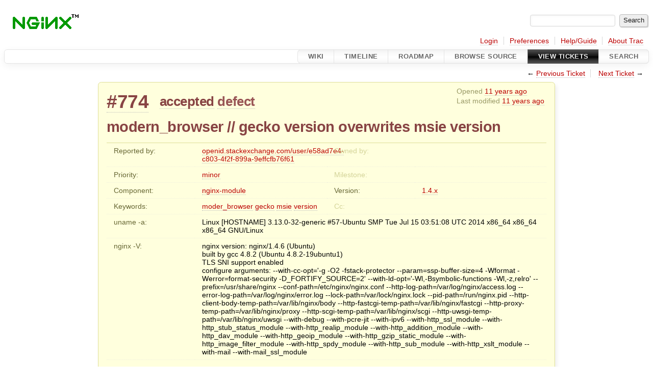

--- FILE ---
content_type: text/html;charset=utf-8
request_url: https://trac.nginx.org/nginx/ticket/774
body_size: 27908
content:
<!DOCTYPE html PUBLIC "-//W3C//DTD XHTML 1.0 Strict//EN" "http://www.w3.org/TR/xhtml1/DTD/xhtml1-strict.dtd">

<html lang="en">   <head>
    <!-- # block head (placeholder in theme.html) -->
        <!-- # block head (content inherited from layout.html) -->
    <title>
      #774 (modern_browser // gecko version overwrites msie version)
          – nginx
    </title>
    <!--[if IE]><script>
        if (/^#__msie303:/.test(window.location.hash))
        window.location.replace(window.location.hash.replace(/^#__msie303:/, '#'));
        </script><![endif]-->
    <link rel="search" href="/nginx/search">
    <link rel="prev" href="/nginx/ticket/773" title="Ticket #773">
    <link rel="last" href="/nginx/ticket/2685" title="Ticket #2685">
    <link rel="help" href="/nginx/wiki/TracGuide">
    <link rel="alternate" class="rss" href="/nginx/ticket/774?format=rss" title="RSS Feed" type="application/rss+xml">
    <link rel="alternate" class="csv" href="/nginx/ticket/774?format=csv" title="Comma-delimited Text" type="text/csv">
    <link rel="alternate" class="tab" href="/nginx/ticket/774?format=tab" title="Tab-delimited Text" type="text/tab-separated-values">
    <link rel="next" href="/nginx/ticket/775" title="Ticket #775">
    <link rel="start" href="/nginx/wiki">
    <link rel="stylesheet" href="/nginx/chrome/common/css/trac.css" type="text/css">
    <link rel="stylesheet" href="/nginx/chrome/common/css/ticket.css" type="text/css">
    <link rel="stylesheet" href="/nginx/chrome/common/css/jquery-ui/jquery-ui.css" type="text/css">
    <link rel="stylesheet" href="/nginx/chrome/common/css/jquery-ui-addons.css" type="text/css">
    <link rel="icon" href="/favicon.ico" type="image/x-icon">
    <link rel="first" href="/nginx/ticket/1" title="Ticket #1">
    <noscript>
      <style>
        .trac-noscript { display: none !important }
      </style>     </noscript>
    <link type="application/opensearchdescription+xml" rel="search" href="/nginx/search/opensearch" title="Search nginx">
    <script>
      var form_token="f8685bc6eb6595bed6c0d9ea";
      var jquery_ui={"ampm":false,"date_format":"mm/dd/y","day_names":{"abbreviated":["Sun","Mon","Tue","Wed","Thu","Fri","Sat"],"narrow":["Su","Mo","Tu","We","Th","Fr","Sa"],"wide":["Sunday","Monday","Tuesday","Wednesday","Thursday","Friday","Saturday"]},"default_timezone":0,"first_week_day":0,"month_names":{"abbreviated":["Jan","Feb","Mar","Apr","May","Jun","Jul","Aug","Sep","Oct","Nov","Dec"],"wide":["January","February","March","April","May","June","July","August","September","October","November","December"]},"period_names":{"am":["AM","AM"],"pm":["PM","PM"]},"show_timezone":false,"time_format":"HH:mm:ss","timepicker_separator":" ","timezone_iso8601":false,"timezone_list":null};
      var old_values={"cc":"","changetime":"2015-07-22T22:17:56Z","component":"nginx-module","description":"I am not sure, if this behavior is still the case in the current version, but it occurs in 1.4 on ubuntu 14.04.\r\n\r\ngiving the following config:\r\n\r\n##########################################\r\n    modern_browser gecko     27.0;\r\n    modern_browser opera     19.0;\r\n    modern_browser safari    8.0;\r\n    modern_browser msie      9.0;\r\n    modern_browser unlisted;\r\n\r\n    ancient_browser Links Lynx netscape4;\r\n##########################################\r\n\r\non an IE11 (Win 8) $ancient_browser == 1. I am not sure if its only me, but this seems wrong in my understanding of how the module should work.\r\nThis applies for a 'real' IE11, but does not for a spoofed UA (in chromium 46.0.2462.0) of IE10, IE9, IE8, IE7 - so in that case everything works as expected.\r\nInterestingly though the next config:\r\n\r\n##########################################\r\n    modern_browser gecko     9.0;\r\n    modern_browser opera     19.0;\r\n    modern_browser safari    8.0;\r\n    modern_browser msie      9.0;\r\n    modern_browser unlisted;\r\n\r\n    ancient_browser Links Lynx netscape4;\r\n##########################################\r\n\r\nworks as expected (in terms of the IE behavior), meaning $ancient_browser != 1. But now I would support older firefox versions - and that is not intended.\r\nThe following config also gets $ancient_browser to be != 1\r\n\r\n##########################################\r\n    modern_browser gecko     9.0;\r\n    modern_browser opera     19.0;\r\n    modern_browser safari    8.0;\r\n    modern_browser msie      12.0;\r\n    modern_browser unlisted;\r\n\r\n    ancient_browser Links Lynx netscape4;\r\n##########################################\r\n\r\n\r\n_Conclusion_: it looks like the gecko version is overwriting the defined msie version. This does not mean, that its exactly what is happening internally.","id":774,"keywords":"moder_browser gecko msie version","milestone":"","nginx_version":"nginx version: nginx/1.4.6 (Ubuntu)\r\nbuilt by gcc 4.8.2 (Ubuntu 4.8.2-19ubuntu1) \r\nTLS SNI support enabled\r\nconfigure arguments: --with-cc-opt='-g -O2 -fstack-protector --param=ssp-buffer-size=4 -Wformat -Werror=format-security -D_FORTIFY_SOURCE=2' --with-ld-opt='-Wl,-Bsymbolic-functions -Wl,-z,relro' --prefix=/usr/share/nginx --conf-path=/etc/nginx/nginx.conf --http-log-path=/var/log/nginx/access.log --error-log-path=/var/log/nginx/error.log --lock-path=/var/lock/nginx.lock --pid-path=/run/nginx.pid --http-client-body-temp-path=/var/lib/nginx/body --http-fastcgi-temp-path=/var/lib/nginx/fastcgi --http-proxy-temp-path=/var/lib/nginx/proxy --http-scgi-temp-path=/var/lib/nginx/scgi --http-uwsgi-temp-path=/var/lib/nginx/uwsgi --with-debug --with-pcre-jit --with-ipv6 --with-http_ssl_module --with-http_stub_status_module --with-http_realip_module --with-http_addition_module --with-http_dav_module --with-http_geoip_module --with-http_gzip_static_module --with-http_image_filter_module --with-http_spdy_module --with-http_sub_module --with-http_xslt_module --with-mail --with-mail_ssl_module","owner":"","priority":"minor","reporter":"openid.stackexchange.com/user/e58ad7e4-c803-4f2f-899a-9effcfb76f61","resolution":"","status":"accepted","summary":"modern_browser // gecko version overwrites msie version","time":"2015-07-21T23:17:58Z","type":"defect","uname":"Linux [HOSTNAME] 3.13.0-32-generic #57-Ubuntu SMP Tue Jul 15 03:51:08 UTC 2014 x86_64 x86_64 x86_64 GNU/Linux","version":"1.4.x"};
      var auto_preview_timeout=2.0;
      var changes=[{"author":"mdounin","cnum":1,"comment":"Looks like IE11 started to emit different type of User-Agent strings in some cases, http://www.useragentstring.com/pages/Browserlist/ lists two variants:\r\n\r\n- Mozilla/5.0 (Windows NT 6.1; WOW64; Trident/7.0; AS; rv:11.0) like Gecko\r\n- Mozilla/5.0 (compatible, MSIE 11, Windows NT 6.3; Trident/7.0; rv:11.0) like Gecko\r\n\r\nThe first one is expected to be detected as Gecko 11 as it doesn't contain \"MSIE 11\" in it. Not sure what MSIE team tries to say by using such a User-Agent string.","comment_history":{"0":{"author":"mdounin","comment":"Looks like IE11 started to emit different type of User-Agent strings in some cases, http://www.useragentstring.com/pages/Browserlist/ lists two variants:\r\n\r\n- Mozilla/5.0 (Windows NT 6.1; WOW64; Trident/7.0; AS; rv:11.0) like Gecko\r\n- Mozilla/5.0 (compatible, MSIE 11, Windows NT 6.3; Trident/7.0; rv:11.0) like Gecko\r\n\r\nThe first one is expected to be detected as Gecko 11 as it doesn't contain \"MSIE 11\" in it. Not sure what MSIE team tries to say by using such a User-Agent string.","date":1437603476480759}},"date":1437603476480759,"fields":{"status":{"label":"Status","new":"accepted","old":"new","rendered":"\"\\u003cspan class=\\\"trac-field-old\\\"\\u003enew\\u003c/span\\u003e \u2192 \\u003cspan class=\\\"trac-field-new\\\"\\u003eaccepted\\u003c/span\\u003e\""}},"permanent":1}];
      var comments_prefs={"comments_order":"oldest","show_comments":"true","show_prop_changes":"true"};
    </script>
    <script src="/nginx/chrome/common/js/jquery.js"></script>
    <script src="/nginx/chrome/common/js/babel.js"></script>
    <script src="/nginx/chrome/common/js/trac.js"></script>
    <script src="/nginx/chrome/common/js/search.js"></script>
    <script src="/nginx/chrome/common/js/folding.js"></script>
    <script src="/nginx/chrome/common/js/wikitoolbar.js"></script>
    <script src="/nginx/chrome/common/js/resizer.js"></script>
    <script src="/nginx/chrome/common/js/auto_preview.js"></script>
    <script src="/nginx/chrome/common/js/jquery-ui.js"></script>
    <script src="/nginx/chrome/common/js/jquery-ui-addons.js"></script>
    <script src="/nginx/chrome/common/js/jquery-ui-i18n.js"></script>
    <script>
      jQuery(function($) {
        $(".trac-autofocus").focus();
        $(".trac-target-new").attr("target", "_blank");
        if ($.ui) { /* is jquery-ui added? */
          $(".trac-datepicker:not([readonly])")
            .prop("autocomplete", "off").datepicker();
          // Input current date when today is pressed.
          var _goToToday = $.datepicker._gotoToday;
          $.datepicker._gotoToday = function(id) {
            _goToToday.call(this, id);
            this._selectDate(id)
          };
          $(".trac-datetimepicker:not([readonly])")
            .prop("autocomplete", "off").datetimepicker();
          $("#main").addClass("trac-nodatetimehint");
        }
        $(".trac-disable").disableSubmit(".trac-disable-determinant");
        setTimeout(function() { $(".trac-scroll").scrollToTop() }, 1);
        $(".trac-disable-on-submit").disableOnSubmit();
      });
    </script>
    <!--   # include 'site_head.html' (layout.html) -->
    <!--   end of site_head.html -->
    <!-- # endblock head (content inherited from layout.html) -->
    <script src="/nginx/chrome/common/js/threaded_comments.js"></script>
    <script>
      jQuery(function($) {
        $("div.description").find("h1,h2,h3,h4,h5,h6")
          .addAnchor(_("Link to this section"));
        $(".foldable").enableFolding(false, true);
        $("#attachments").toggleClass("collapsed");
        $("#trac-up-attachments").click(function () {
          $("#attachments").removeClass("collapsed");
          return true;
        });
        $("#modify").parent().toggleClass("collapsed");
        $(".trac-topnav a").click(function() {
          $("#modify").parent().removeClass("collapsed");
        });
        function setRevertHandler() {
          $("button.trac-revert").click(function() {
            var div = $("div", this);
            var field_name = div[0].id.substr(7);
            var field_value = div.text();
            var input = $("#propertyform *[name=field_" + field_name + "]");
            if (input.length > 0) {
              if (input.filter("input[type=radio]").length > 0) {
                input.val([field_value]);
              } else if (input.filter("input[type=checkbox]").length > 0) {
                input.val(field_value == "1" ? [field_value] : []);
              } else {
                input.val(field_value);
              }
            } else { // Special case for CC checkbox
              input = $("#propertyform input[name=cc_update]").val([]);
            }
            input.change();
            // Remove the revert button
            if ($(this).closest("tbody").children("tr").length === 1)
              $(this).closest(".trac-change-panel").remove();
            else
              $(this).closest("tr").remove();
            return false;
          });
        }
        setRevertHandler();
        var comment_focused = false;
        $("#comment").focus(function() { comment_focused = true; })
                     .blur(function() { comment_focused = false; });
        $("#propertyform").autoSubmit({preview: '1'}, function(data, reply) {
          var items = $(reply);
          // Update ticket box
          $("#ticket").replaceWith(items.filter('#ticket'));
          // Replaces content of #changelog, without recreating it
          $("#changelog").empty().append(items.filter("#changelog").contents());
          // Apply comments order and "Show" preferences
          applyCommentsOrder(
            $('#prefs input[name="trac-comments-order"]:checked').val());
          // Show warnings
          var new_changes = $("#changelog .trac-new");
          $("#trac-edit-warning").toggle(new_changes.length != 0);
          if (new_changes.length != 0)
            $("#changelog").parent().show().removeClass("collapsed");
          $("#trac-preview-warning").remove();
          $("#trac-edit-warning").before(items.filter('#trac-preview-warning'));
          // Update view time
          $("#propertyform input[name='view_time']")
            .replaceWith(items.filter("input[name='view_time']"));
          // Update preview
          var preview = $("#ticketchange")
            .html(items.filter('#preview').children());
          var show_preview = preview.children().length != 0;
          $("#ticketchange").toggle(show_preview);
          setRevertHandler();
          // Execute scripts to load stylesheets
          items.filter("script").appendTo("head");
        }, "#ticketchange .trac-loading");
        $("#trac-comment-editor")
            .autoSubmit({preview_comment: '1'}, function(data, reply) {
          var comment = $("#trac-comment-editor")
            .next("div.comment").html(reply);
          comment.toggle(comment.children().length != 0);
        }, "#changelog .trac-loading");
      });
    </script>
    <!-- # endblock head (placeholder in theme.html) -->
  </head>
  <body>
    <!-- # block body (content inherited from theme.html) -->
    <!--   # include 'site_header.html' (theme.html) -->
    <!--   end of site_header.html -->
    <div id="banner">
      <div id="header">
        <a id="logo" href="http://www.nginx.org">
          <img alt="nginx" src="/nginx/chrome/site/nginx.gif"></a>
      </div>
      <form id="search" action="/nginx/search" method="get">
        <div>
          <label for="proj-search">Search:</label>
          <input type="text" id="proj-search" name="q" size="18" value="">
          <input type="submit" value="Search">
        </div>
      </form>
          <div id="metanav" class="nav">
      <ul><li class="first"><a href="https://trac.nginx.org/nginx/auth">Login</a></li><li><a href="/nginx/prefs">Preferences</a></li><li><a href="/nginx/wiki/TracGuide">Help/Guide</a></li><li class="last"><a href="/nginx/about">About Trac</a></li></ul>
    </div>
    </div>
        <div id="mainnav" class="nav">
      <ul><li class="first"><a href="/nginx/wiki">Wiki</a></li><li><a href="/nginx/timeline">Timeline</a></li><li><a href="/nginx/roadmap">Roadmap</a></li><li><a href="/nginx/browser">Browse Source</a></li><li class="active"><a href="/nginx/report">View Tickets</a></li><li class="last"><a href="/nginx/search">Search</a></li></ul>
    </div>
    <div id="main">
      <div id="ctxtnav" class="nav">
        <h2>Context Navigation</h2>
        <ul>
          <li class="first"><span>← <a class="prev" href="/nginx/ticket/773" title="Ticket #773">Previous Ticket</a></span></li>
          <li class="last"><span><a class="next" href="/nginx/ticket/775" title="Ticket #775">Next Ticket</a> →</span></li>
        </ul>
        <hr>
      </div>
      <!-- # block content (placeholder in theme.html) -->
    <div id="content" class="ticket">
<div id="ticket">
  <div id="ticketbox" class="trac-content">
    <div class="date">
      <p>Opened <a class="timeline" href="/nginx/timeline?from=2015-07-21T23%3A17%3A58Z&amp;precision=second" title="See timeline at 07/21/15 23:17:58">11 years ago</a></p>
      <p>Last modified <a class="timeline" href="/nginx/timeline?from=2015-07-22T22%3A17%3A56Z&amp;precision=second" title="See timeline at 07/22/15 22:17:56">11 years ago</a></p>
    </div>
    <h2>
      <a href="/nginx/ticket/774" class="trac-id">#774</a>
      <span class="trac-status">
        <a href="/nginx/query?status=accepted">accepted</a>
      </span>
      <span class="trac-type">
        <a href="/nginx/query?status=!closed&amp;type=defect">defect</a>
      </span>
    </h2>
    <h1 id="trac-ticket-title" class="searchable">
      <span class="summary">modern_browser // gecko version overwrites msie version</span>
    </h1>
    <table class="properties">
      <tr>
        <th id="h_reporter">Reported by:</th>
        <td class="searchable" headers="h_reporter"><a class="trac-author" href="/nginx/query?status=!closed&amp;reporter=openid.stackexchange.com%2Fuser%2Fe58ad7e4-c803-4f2f-899a-9effcfb76f61">openid.stackexchange.com/user/e58ad7e4-c803-4f2f-899a-9effcfb76f61</a></td>
        <th id="h_owner" class="missing">Owned by:</th>
        <td headers="h_owner"></td>
      </tr>
      <tr>
        <th id="h_priority">
          Priority:
        </th>
        <td headers="h_priority">
          <a href="/nginx/query?status=!closed&amp;priority=minor">minor</a>
        </td>
        <th class="missing" id="h_milestone">
          Milestone:
        </th>
        <td headers="h_milestone">
        </td>
      </tr>
      <tr>
        <th id="h_component">
          Component:
        </th>
        <td headers="h_component">
          <a href="/nginx/query?status=!closed&amp;component=nginx-module">nginx-module</a>
        </td>
        <th id="h_version">
          Version:
        </th>
        <td headers="h_version">
          <a href="/nginx/query?status=!closed&amp;version=1.4.x">1.4.x</a>
        </td>
      </tr>
      <tr>
        <th id="h_keywords">
          Keywords:
        </th>
        <td class="searchable" headers="h_keywords">
          <a href="/nginx/query?status=!closed&amp;keywords=~moder_browser">moder_browser</a> <a href="/nginx/query?status=!closed&amp;keywords=~gecko">gecko</a> <a href="/nginx/query?status=!closed&amp;keywords=~msie">msie</a> <a href="/nginx/query?status=!closed&amp;keywords=~version">version</a>
        </td>
        <th class="missing" id="h_cc">
          Cc:
        </th>
        <td class="searchable" headers="h_cc">
        </td>
      </tr>
      <tr>
        <th id="h_uname">
          uname -a:
        </th>
        <td colspan="3" headers="h_uname">
          Linux [HOSTNAME] 3.13.0-32-generic #57-Ubuntu SMP Tue Jul 15 03:51:08 UTC 2014 x86_64 x86_64 x86_64 GNU/Linux
        </td>
      </tr>
      <tr>
        <th id="h_nginx_version">
          nginx -V:
        </th>
        <td colspan="3" headers="h_nginx_version">
          nginx version: nginx/1.4.6 (Ubuntu)
          <br>
          built by gcc 4.8.2 (Ubuntu 4.8.2-19ubuntu1)
          <br>
          TLS SNI support enabled
          <br>
          configure arguments: --with-cc-opt='-g -O2 -fstack-protector --param=ssp-buffer-size=4 -Wformat -Werror=format-security -D_FORTIFY_SOURCE=2' --with-ld-opt='-Wl,-Bsymbolic-functions -Wl,-z,relro' --prefix=/usr/share/nginx --conf-path=/etc/nginx/nginx.conf --http-log-path=/var/log/nginx/access.log --error-log-path=/var/log/nginx/error.log --lock-path=/var/lock/nginx.lock --pid-path=/run/nginx.pid --http-client-body-temp-path=/var/lib/nginx/body --http-fastcgi-temp-path=/var/lib/nginx/fastcgi --http-proxy-temp-path=/var/lib/nginx/proxy --http-scgi-temp-path=/var/lib/nginx/scgi --http-uwsgi-temp-path=/var/lib/nginx/uwsgi --with-debug --with-pcre-jit --with-ipv6 --with-http_ssl_module --with-http_stub_status_module --with-http_realip_module --with-http_addition_module --with-http_dav_module --with-http_geoip_module --with-http_gzip_static_module --with-http_image_filter_module --with-http_spdy_module --with-http_sub_module --with-http_xslt_module --with-mail --with-mail_ssl_module
        </td>
      </tr>
    </table>
    <div class="description">
      <h2 id="comment:description">Description
      </h2>
      <script>
        // float left elements like inlinebuttons will be presented in
        // right-to-left order, i.e. those added before #addreply will
        // be on the right, those added after will be on the left
        function insertNearReplyToDescription(content, side) {
          if (side === 'right') {
            $("#ticket .description #addreply").before(content);
          } else if (side === 'rightmost') {
            $("#ticket .description > h2").after(content);
          } else if (side === 'leftmost') {
            $("#ticket .description").children(".searchable, br")
              .before(content);
          } else { // 'left'
            $("#ticket .description #addreply").after(content);
          }
        }
      </script>
      <div class="searchable">
        <p>
I am not sure, if this behavior is still the case in the current version, but it occurs in 1.4 on ubuntu 14.04.<br>
</p>
<p>
giving the following config:<br>
</p>
<p>
##########################################<br>
</p>
<blockquote>
<p>
modern_browser gecko     27.0;<br>
modern_browser opera     19.0;<br>
modern_browser safari    8.0;<br>
modern_browser msie      9.0;<br>
modern_browser unlisted;<br>
</p>
</blockquote>
<blockquote>
<p>
ancient_browser Links Lynx netscape4;<br>
</p>
</blockquote>
<p>
##########################################<br>
</p>
<p>
on an IE11 (Win 8) $ancient_browser == 1. I am not sure if its only me, but this seems wrong in my understanding of how the module should work.<br>
This applies for a 'real' IE11, but does not for a spoofed UA (in chromium 46.0.2462.0) of IE10, IE9, IE8, IE7 - so in that case everything works as expected.<br>
Interestingly though the next config:<br>
</p>
<p>
##########################################<br>
</p>
<blockquote>
<p>
modern_browser gecko     9.0;<br>
modern_browser opera     19.0;<br>
modern_browser safari    8.0;<br>
modern_browser msie      9.0;<br>
modern_browser unlisted;<br>
</p>
</blockquote>
<blockquote>
<p>
ancient_browser Links Lynx netscape4;<br>
</p>
</blockquote>
<p>
##########################################<br>
</p>
<p>
works as expected (in terms of the IE behavior), meaning $ancient_browser != 1. But now I would support older firefox versions - and that is not intended.<br>
The following config also gets $ancient_browser to be != 1<br>
</p>
<p>
##########################################<br>
</p>
<blockquote>
<p>
modern_browser gecko     9.0;<br>
modern_browser opera     19.0;<br>
modern_browser safari    8.0;<br>
modern_browser msie      12.0;<br>
modern_browser unlisted;<br>
</p>
</blockquote>
<blockquote>
<p>
ancient_browser Links Lynx netscape4;<br>
</p>
</blockquote>
<p>
##########################################<br>
</p>
<p>
_Conclusion_: it looks like the gecko version is overwriting the defined msie version. This does not mean, that its exactly what is happening internally.<br>
</p>
      </div>
    </div>
  </div>
</div>
      <div>
        <div class="trac-noscript" style="position: relative">
          <form id="prefs" method="get" action="/nginx/prefs" style="position: absolute; right: 0">
            <div id="trac-comments-order">
              <input type="radio" id="trac-comments-oldest" name="trac-comments-order" value="oldest" checked>
              <label for="trac-comments-oldest">Oldest first</label>
              <input type="radio" id="trac-comments-newest" name="trac-comments-order" value="newest">
              <label for="trac-comments-newest">Newest first</label>
              <span id="trac-threaded-toggle" style="display: none">
                <input type="radio" id="trac-comments-threaded" name="trac-comments-order" value="threaded">
                <label for="trac-comments-threaded">Threaded</label>
              </span>
            </div>
            <div>
              <input id="trac-show-comments-toggle" type="checkbox" checked>
              <label for="trac-show-comments-toggle">Show comments</label>
              <input id="trac-show-property-changes-toggle" type="checkbox">
              <label for="trac-show-property-changes-toggle">
                Show property changes</label>
            </div>
          </form>
        </div>
        <h3 class="foldable">
          Change History
          <span class="trac-count">(1)</span></h3>
        <div id="changelog">
          <div class="change" id="trac-change-1-1437603476480759">
<h3 class="change" id="comment:1">
  <span class="threading">
  </span>
  <span class="cnum"><a href="#comment:1" class="">comment:1</a>
</span>
  by <span class="trac-author">Maxim Dounin</span>, <a class="timeline" href="/nginx/timeline?from=2015-07-22T22%3A17%3A56Z&amp;precision=second" title="See timeline at 07/22/15 22:17:56">11 years ago</a>
</h3>
<div class="trac-change-panel">
  <div class="trac-ticket-buttons">
  </div>
  <table class="changes">
    <tr class="trac-field-status">
      <th class="trac-field-status">Status:</th>
      <td>
        <span class="trac-field-old">new</span> → <span class="trac-field-new">accepted</span>
      </td>
    </tr>
  </table>
</div>
<div class="comment searchable">
  <p>
Looks like IE11 started to emit different type of User-Agent strings in some cases, <a class="ext-link" href="http://www.useragentstring.com/pages/Browserlist/"><span class="icon">​</span>http://www.useragentstring.com/pages/Browserlist/</a> lists two variants:<br>
</p>
<ul><li>Mozilla/5.0 (Windows NT 6.1; WOW64; Trident/7.0; AS; rv:11.0) like Gecko
</li><li>Mozilla/5.0 (compatible, MSIE 11, Windows NT 6.3; Trident/7.0; rv:11.0) like Gecko
</li></ul><p>
The first one is expected to be detected as Gecko 11 as it doesn't contain "MSIE 11" in it. Not sure what MSIE team tries to say by using such a User-Agent string.<br>
</p>
</div>
          </div>
          <script>
            // inlinebuttons in ticket change are presented in
            // left-to-right order, i.e. those added before
            // #reply-to-comment-n will be on its left, those added
            // after will be on its right
            function insertNearReplyToComment(num, content, side) {
              var $replyto = $("#reply-to-comment-" + num);
              if (side === 'right') {
                $replyto.after(content);
              } else if (side === 'rightmost') {
                $replyto.parent().append(content);
              } else if (side === 'leftmost') {
                $replyto.parent().prepend(content);
              } else { // 'left'
                $replyto.before(content);
              }
            }
          </script>
        </div>
      </div>
<div class="trac-help">
  <strong>Note:</strong>
 See   <a href="/nginx/wiki/TracTickets">TracTickets</a>
 for help on using tickets.
</div>
    </div>
        <!-- # block content (content inherited from layout.html) -->
    <div id="altlinks">
      <h3>Download in other formats:</h3>
      <ul>
        <li class="first">
          <a rel="nofollow" href="/nginx/ticket/774?format=rss" class="rss">
            RSS Feed</a>
        </li>
        <li class="">
          <a rel="nofollow" href="/nginx/ticket/774?format=csv" class="csv">
            Comma-delimited Text</a>
        </li>
        <li class="last">
          <a rel="nofollow" href="/nginx/ticket/774?format=tab" class="tab">
            Tab-delimited Text</a>
        </li>
      </ul>
    </div>
    <!-- # endblock content (content inherited from layout.html) -->
      <!-- # endblock content (placeholder in theme.html) -->
    </div>
    <div id="footer"><hr>
      <a id="tracpowered" href="https://trac.edgewall.org/"><img src="/nginx/chrome/common/trac_logo_mini.png" height="30" width="107" alt="Trac Powered"></a>
      <p class="left">
Powered by         <a href="/nginx/about"><strong>Trac 1.4.3</strong></a>
        <br>
 By         <a href="http://www.edgewall.org/">Edgewall Software</a>
.      </p>
      <p class="right"><!-- --></p>
    </div>
    <!--   # include 'site_footer.html' (theme.html) -->
    <!--   end of site_footer.html -->
    <!-- # endblock body (content inherited from theme.html) -->
  </body> </html>